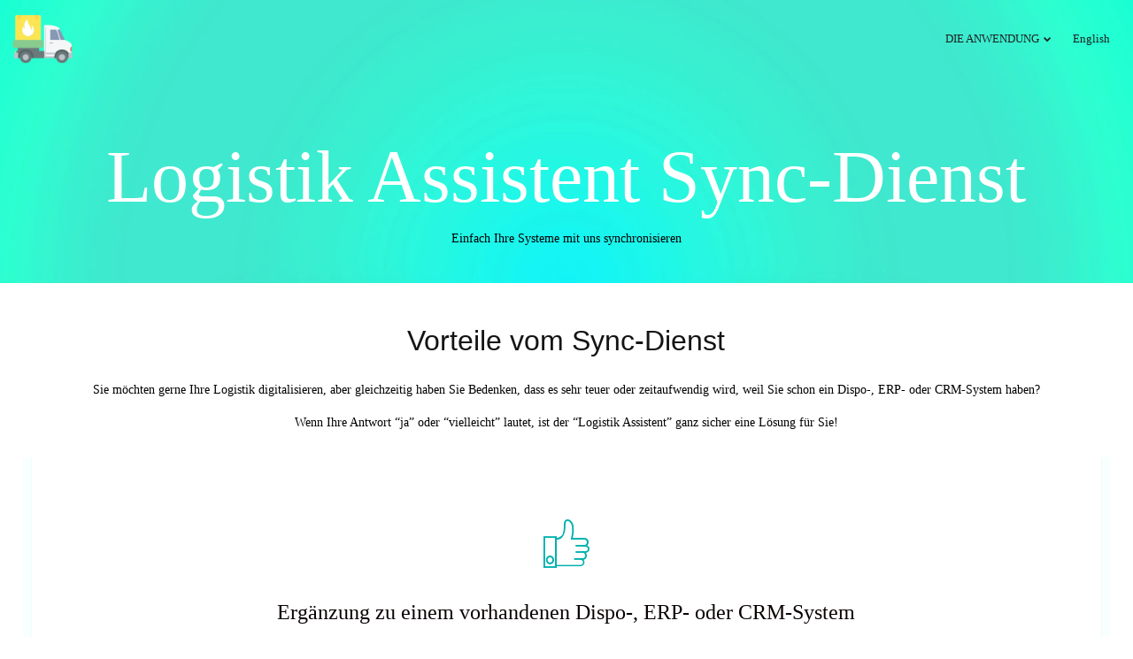

--- FILE ---
content_type: text/html; charset=UTF-8
request_url: http://logistik-assistent.de/de/software-sync-dienst/
body_size: 14849
content:
<!DOCTYPE html>
<html lang="de-DE">
<head>
    <meta sidebar-type="general" name="post-id" content="595" setting-status="general" detail="other" page-url="https://logistik-assistent.de/de/software-sync-dienst/" />	<meta charset="UTF-8" />
	<meta name="viewport" content="width=device-width,initial-scale=1.0,maximum-scale=1" />
    <meta name="format-detection" content="telephone=no">
	
<script>  var MessageBirdChatWidgetSettings = {     widgetId: '628f9463-dd64-4fb7-9edb-2ba1843a1257',     initializeOnLoad: true,   };  !function(){"use strict";if(Boolean(document.getElementById("live-chat-widget-script")))console.error("MessageBirdChatWidget: Snippet loaded twice on page");else{var e,t;window.MessageBirdChatWidget={},window.MessageBirdChatWidget.queue=[];for(var i=["init","setConfig","toggleChat","identify","hide","on","shutdown"],n=function(){var e=i[d];window.MessageBirdChatWidget[e]=function(){for(var t=arguments.length,i=new Array(t),n=0;n<t;n++)i[n]=arguments[n];window.MessageBirdChatWidget.queue.push([[e,i]])}},d=0;d<i.length;d++)n();var a=(null===(e=window)||void 0===e||null===(t=e.MessageBirdChatWidgetSettings)||void 0===t?void 0:t.widgetId)||"",o=function(){var e,t=document.createElement("script");t.type="text/javascript",t.src="https://livechat.messagebird.com/bootstrap.js?widgetId=".concat(a),t.async=!0,t.id="live-chat-widget-script";var i=document.getElementsByTagName("script")[0];null==i||null===(e=i.parentNode)||void 0===e||e.insertBefore(t,i)};"complete"===document.readyState?o():window.attachEvent?window.attachEvent("onload",o):window.addEventListener("load",o,!1)}}();</script>

	<!-- Google tag (gtag.js) -->
<script async src="https://www.googletagmanager.com/gtag/js?id=G-5HL0RVJF0J"></script>
<script>
window.dataLayer = window.dataLayer || [];
function gtag()

{dataLayer.push(arguments);}
gtag('js', new Date());

gtag('config', 'G-5HL0RVJF0J');
</script>

	<link rel="pingback" href="http://logistik-assistent.de/de/xmlrpc.php" />

	<!-- Theme Hook -->
    <title>Logistik Assistent Sync Dienst &#8211; Logistik Assistent</title>
<meta name='robots' content='max-image-preview:large' />
<link rel='dns-prefetch' href='//s.w.org' />
<link rel="alternate" type="application/rss+xml" title="Logistik Assistent &raquo; Feed" href="https://logistik-assistent.de/de/feed/" />
<link rel="alternate" type="application/rss+xml" title="Logistik Assistent &raquo; Comments Feed" href="https://logistik-assistent.de/de/comments/feed/" />
<script type="text/javascript">
window._wpemojiSettings = {"baseUrl":"https:\/\/s.w.org\/images\/core\/emoji\/14.0.0\/72x72\/","ext":".png","svgUrl":"https:\/\/s.w.org\/images\/core\/emoji\/14.0.0\/svg\/","svgExt":".svg","source":{"concatemoji":"http:\/\/logistik-assistent.de\/de\/wp-includes\/js\/wp-emoji-release.min.js?ver=6.0.11"}};
/*! This file is auto-generated */
!function(e,a,t){var n,r,o,i=a.createElement("canvas"),p=i.getContext&&i.getContext("2d");function s(e,t){var a=String.fromCharCode,e=(p.clearRect(0,0,i.width,i.height),p.fillText(a.apply(this,e),0,0),i.toDataURL());return p.clearRect(0,0,i.width,i.height),p.fillText(a.apply(this,t),0,0),e===i.toDataURL()}function c(e){var t=a.createElement("script");t.src=e,t.defer=t.type="text/javascript",a.getElementsByTagName("head")[0].appendChild(t)}for(o=Array("flag","emoji"),t.supports={everything:!0,everythingExceptFlag:!0},r=0;r<o.length;r++)t.supports[o[r]]=function(e){if(!p||!p.fillText)return!1;switch(p.textBaseline="top",p.font="600 32px Arial",e){case"flag":return s([127987,65039,8205,9895,65039],[127987,65039,8203,9895,65039])?!1:!s([55356,56826,55356,56819],[55356,56826,8203,55356,56819])&&!s([55356,57332,56128,56423,56128,56418,56128,56421,56128,56430,56128,56423,56128,56447],[55356,57332,8203,56128,56423,8203,56128,56418,8203,56128,56421,8203,56128,56430,8203,56128,56423,8203,56128,56447]);case"emoji":return!s([129777,127995,8205,129778,127999],[129777,127995,8203,129778,127999])}return!1}(o[r]),t.supports.everything=t.supports.everything&&t.supports[o[r]],"flag"!==o[r]&&(t.supports.everythingExceptFlag=t.supports.everythingExceptFlag&&t.supports[o[r]]);t.supports.everythingExceptFlag=t.supports.everythingExceptFlag&&!t.supports.flag,t.DOMReady=!1,t.readyCallback=function(){t.DOMReady=!0},t.supports.everything||(n=function(){t.readyCallback()},a.addEventListener?(a.addEventListener("DOMContentLoaded",n,!1),e.addEventListener("load",n,!1)):(e.attachEvent("onload",n),a.attachEvent("onreadystatechange",function(){"complete"===a.readyState&&t.readyCallback()})),(e=t.source||{}).concatemoji?c(e.concatemoji):e.wpemoji&&e.twemoji&&(c(e.twemoji),c(e.wpemoji)))}(window,document,window._wpemojiSettings);
</script>
<style type="text/css">
img.wp-smiley,
img.emoji {
	display: inline !important;
	border: none !important;
	box-shadow: none !important;
	height: 1em !important;
	width: 1em !important;
	margin: 0 0.07em !important;
	vertical-align: -0.1em !important;
	background: none !important;
	padding: 0 !important;
}
</style>
	<link rel='stylesheet' id='wp-block-library-css'  href='http://logistik-assistent.de/de/wp-includes/css/dist/block-library/style.min.css?ver=6.0.11' type='text/css' media='all' />
<style id='global-styles-inline-css' type='text/css'>
body{--wp--preset--color--black: #000000;--wp--preset--color--cyan-bluish-gray: #abb8c3;--wp--preset--color--white: #ffffff;--wp--preset--color--pale-pink: #f78da7;--wp--preset--color--vivid-red: #cf2e2e;--wp--preset--color--luminous-vivid-orange: #ff6900;--wp--preset--color--luminous-vivid-amber: #fcb900;--wp--preset--color--light-green-cyan: #7bdcb5;--wp--preset--color--vivid-green-cyan: #00d084;--wp--preset--color--pale-cyan-blue: #8ed1fc;--wp--preset--color--vivid-cyan-blue: #0693e3;--wp--preset--color--vivid-purple: #9b51e0;--wp--preset--gradient--vivid-cyan-blue-to-vivid-purple: linear-gradient(135deg,rgba(6,147,227,1) 0%,rgb(155,81,224) 100%);--wp--preset--gradient--light-green-cyan-to-vivid-green-cyan: linear-gradient(135deg,rgb(122,220,180) 0%,rgb(0,208,130) 100%);--wp--preset--gradient--luminous-vivid-amber-to-luminous-vivid-orange: linear-gradient(135deg,rgba(252,185,0,1) 0%,rgba(255,105,0,1) 100%);--wp--preset--gradient--luminous-vivid-orange-to-vivid-red: linear-gradient(135deg,rgba(255,105,0,1) 0%,rgb(207,46,46) 100%);--wp--preset--gradient--very-light-gray-to-cyan-bluish-gray: linear-gradient(135deg,rgb(238,238,238) 0%,rgb(169,184,195) 100%);--wp--preset--gradient--cool-to-warm-spectrum: linear-gradient(135deg,rgb(74,234,220) 0%,rgb(151,120,209) 20%,rgb(207,42,186) 40%,rgb(238,44,130) 60%,rgb(251,105,98) 80%,rgb(254,248,76) 100%);--wp--preset--gradient--blush-light-purple: linear-gradient(135deg,rgb(255,206,236) 0%,rgb(152,150,240) 100%);--wp--preset--gradient--blush-bordeaux: linear-gradient(135deg,rgb(254,205,165) 0%,rgb(254,45,45) 50%,rgb(107,0,62) 100%);--wp--preset--gradient--luminous-dusk: linear-gradient(135deg,rgb(255,203,112) 0%,rgb(199,81,192) 50%,rgb(65,88,208) 100%);--wp--preset--gradient--pale-ocean: linear-gradient(135deg,rgb(255,245,203) 0%,rgb(182,227,212) 50%,rgb(51,167,181) 100%);--wp--preset--gradient--electric-grass: linear-gradient(135deg,rgb(202,248,128) 0%,rgb(113,206,126) 100%);--wp--preset--gradient--midnight: linear-gradient(135deg,rgb(2,3,129) 0%,rgb(40,116,252) 100%);--wp--preset--duotone--dark-grayscale: url('#wp-duotone-dark-grayscale');--wp--preset--duotone--grayscale: url('#wp-duotone-grayscale');--wp--preset--duotone--purple-yellow: url('#wp-duotone-purple-yellow');--wp--preset--duotone--blue-red: url('#wp-duotone-blue-red');--wp--preset--duotone--midnight: url('#wp-duotone-midnight');--wp--preset--duotone--magenta-yellow: url('#wp-duotone-magenta-yellow');--wp--preset--duotone--purple-green: url('#wp-duotone-purple-green');--wp--preset--duotone--blue-orange: url('#wp-duotone-blue-orange');--wp--preset--font-size--small: 13px;--wp--preset--font-size--medium: 20px;--wp--preset--font-size--large: 36px;--wp--preset--font-size--x-large: 42px;}.has-black-color{color: var(--wp--preset--color--black) !important;}.has-cyan-bluish-gray-color{color: var(--wp--preset--color--cyan-bluish-gray) !important;}.has-white-color{color: var(--wp--preset--color--white) !important;}.has-pale-pink-color{color: var(--wp--preset--color--pale-pink) !important;}.has-vivid-red-color{color: var(--wp--preset--color--vivid-red) !important;}.has-luminous-vivid-orange-color{color: var(--wp--preset--color--luminous-vivid-orange) !important;}.has-luminous-vivid-amber-color{color: var(--wp--preset--color--luminous-vivid-amber) !important;}.has-light-green-cyan-color{color: var(--wp--preset--color--light-green-cyan) !important;}.has-vivid-green-cyan-color{color: var(--wp--preset--color--vivid-green-cyan) !important;}.has-pale-cyan-blue-color{color: var(--wp--preset--color--pale-cyan-blue) !important;}.has-vivid-cyan-blue-color{color: var(--wp--preset--color--vivid-cyan-blue) !important;}.has-vivid-purple-color{color: var(--wp--preset--color--vivid-purple) !important;}.has-black-background-color{background-color: var(--wp--preset--color--black) !important;}.has-cyan-bluish-gray-background-color{background-color: var(--wp--preset--color--cyan-bluish-gray) !important;}.has-white-background-color{background-color: var(--wp--preset--color--white) !important;}.has-pale-pink-background-color{background-color: var(--wp--preset--color--pale-pink) !important;}.has-vivid-red-background-color{background-color: var(--wp--preset--color--vivid-red) !important;}.has-luminous-vivid-orange-background-color{background-color: var(--wp--preset--color--luminous-vivid-orange) !important;}.has-luminous-vivid-amber-background-color{background-color: var(--wp--preset--color--luminous-vivid-amber) !important;}.has-light-green-cyan-background-color{background-color: var(--wp--preset--color--light-green-cyan) !important;}.has-vivid-green-cyan-background-color{background-color: var(--wp--preset--color--vivid-green-cyan) !important;}.has-pale-cyan-blue-background-color{background-color: var(--wp--preset--color--pale-cyan-blue) !important;}.has-vivid-cyan-blue-background-color{background-color: var(--wp--preset--color--vivid-cyan-blue) !important;}.has-vivid-purple-background-color{background-color: var(--wp--preset--color--vivid-purple) !important;}.has-black-border-color{border-color: var(--wp--preset--color--black) !important;}.has-cyan-bluish-gray-border-color{border-color: var(--wp--preset--color--cyan-bluish-gray) !important;}.has-white-border-color{border-color: var(--wp--preset--color--white) !important;}.has-pale-pink-border-color{border-color: var(--wp--preset--color--pale-pink) !important;}.has-vivid-red-border-color{border-color: var(--wp--preset--color--vivid-red) !important;}.has-luminous-vivid-orange-border-color{border-color: var(--wp--preset--color--luminous-vivid-orange) !important;}.has-luminous-vivid-amber-border-color{border-color: var(--wp--preset--color--luminous-vivid-amber) !important;}.has-light-green-cyan-border-color{border-color: var(--wp--preset--color--light-green-cyan) !important;}.has-vivid-green-cyan-border-color{border-color: var(--wp--preset--color--vivid-green-cyan) !important;}.has-pale-cyan-blue-border-color{border-color: var(--wp--preset--color--pale-cyan-blue) !important;}.has-vivid-cyan-blue-border-color{border-color: var(--wp--preset--color--vivid-cyan-blue) !important;}.has-vivid-purple-border-color{border-color: var(--wp--preset--color--vivid-purple) !important;}.has-vivid-cyan-blue-to-vivid-purple-gradient-background{background: var(--wp--preset--gradient--vivid-cyan-blue-to-vivid-purple) !important;}.has-light-green-cyan-to-vivid-green-cyan-gradient-background{background: var(--wp--preset--gradient--light-green-cyan-to-vivid-green-cyan) !important;}.has-luminous-vivid-amber-to-luminous-vivid-orange-gradient-background{background: var(--wp--preset--gradient--luminous-vivid-amber-to-luminous-vivid-orange) !important;}.has-luminous-vivid-orange-to-vivid-red-gradient-background{background: var(--wp--preset--gradient--luminous-vivid-orange-to-vivid-red) !important;}.has-very-light-gray-to-cyan-bluish-gray-gradient-background{background: var(--wp--preset--gradient--very-light-gray-to-cyan-bluish-gray) !important;}.has-cool-to-warm-spectrum-gradient-background{background: var(--wp--preset--gradient--cool-to-warm-spectrum) !important;}.has-blush-light-purple-gradient-background{background: var(--wp--preset--gradient--blush-light-purple) !important;}.has-blush-bordeaux-gradient-background{background: var(--wp--preset--gradient--blush-bordeaux) !important;}.has-luminous-dusk-gradient-background{background: var(--wp--preset--gradient--luminous-dusk) !important;}.has-pale-ocean-gradient-background{background: var(--wp--preset--gradient--pale-ocean) !important;}.has-electric-grass-gradient-background{background: var(--wp--preset--gradient--electric-grass) !important;}.has-midnight-gradient-background{background: var(--wp--preset--gradient--midnight) !important;}.has-small-font-size{font-size: var(--wp--preset--font-size--small) !important;}.has-medium-font-size{font-size: var(--wp--preset--font-size--medium) !important;}.has-large-font-size{font-size: var(--wp--preset--font-size--large) !important;}.has-x-large-font-size{font-size: var(--wp--preset--font-size--x-large) !important;}
</style>
<link rel='stylesheet' id='style-css'  href='http://logistik-assistent.de/de/wp-content/themes/massive-dynamic/style.css?ver=5.4.1' type='text/css' media='all' />
<link rel='stylesheet' id='page-style-css'  href='http://logistik-assistent.de/de/wp-content/uploads/sites/3/md_cache/595.css?ver=2023-06-21-01-19-455.4.1' type='text/css' media='all' />
<link rel='stylesheet' id='plugin-styles-css'  href='http://logistik-assistent.de/de/wp-content/themes/massive-dynamic/assets/css/plugin.min.css' type='text/css' media='all' />
<link rel='stylesheet' id='px-iconfonts-style-css'  href='http://logistik-assistent.de/de/wp-content/themes/massive-dynamic/assets/css/iconfonts.min.css' type='text/css' media='all' />
<link rel='stylesheet' id='flexslider-style-css'  href='http://logistik-assistent.de/de/wp-content/themes/massive-dynamic/assets/css/flexslider.min.css' type='text/css' media='all' />
<link rel='stylesheet' id='responsive-style-css'  href='http://logistik-assistent.de/de/wp-content/themes/massive-dynamic/assets/css/responsive.min.css?ver=5.4.1' type='text/css' media='all' />
<style id='responsive-style-inline-css' type='text/css'>
h1{color:rgb(159,158,158);font-family:Poppins;font-weight:400;font-style:normal;font-size:24px;line-height:21px;letter-spacing:0px;}h2{color:rgb(0,0,0);font-family:Poppins;font-weight:600;font-style:normal;font-size:51px;line-height:40px;letter-spacing:0px;}h3, h3.wpb_accordion_header,h3.wpb_toggle_header,.woocommerce-loop-product__title{color:rgb(0,0,0);font-family:Poppins;font-weight:400;font-style:normal;font-size:26px;line-height:40px;letter-spacing:0px;}h4{color:rgb(0,0,0);font-family:Poppins;font-weight:400;font-style:normal;font-size:40px;line-height:45px;letter-spacing:0px;}h5{color:rgb(0,0,0);font-family:Poppins;font-weight:400;font-style:normal;font-size:30px;line-height:35px;letter-spacing:0px;}h6{color:rgb(0,0,0);font-family:Poppins;font-weight:400;font-style:normal;font-size:20px;line-height:25px;letter-spacing:0px;}p{color:rgb(0,0,0);font-family:Poppins;font-weight:400;font-style:normal;font-size:14px;line-height:14px;letter-spacing:0px;}a{color:rgb(0,0,0);font-family:Poppins;font-weight:400;font-style:normal;font-size:14px;line-height:14px;letter-spacing:0px;}.layout{padding-top:0px;padding-bottom:0px;width:100%;}main{padding-top:0px;}header .content ul.icons-pack li.icon ,header.top-block .style-style2 .icons-pack .icon.notification-item{display:none;}header { top:9px;}header[class *= "side-" ]{width: 14%;;}header:not(.top-block) .top nav > ul > li .menu-title .icon , header.side-classic .side nav > ul > li > a .menu-title .icon, header.side-classic.standard-mode .style-center nav > ul > li > a .menu-title .icon, .gather-overlay .navigation li a span.icon, header.top-block.header-style1 .navigation > ul > li > a span.icon, header:not(.top-block) .top nav > ul > li .hover-effect .icon {display:none;} header:not(.top-block) .top nav > ul > li .menu-title .title, header.side-classic .side nav > ul > li > a .menu-title .title, header:not(.top-block) .top nav > ul > li .hover-effect .title {display:inline-block;}.activeMenu{ color:rgb(255,255,255) !important;}header a, header .navigation a, header .navigation, .gather-overlay .menu a, header.side-classic div.footer .footer-content .copyright p{ color:rgb(32,32,32);font-family:Poppins;font-weight:500;font-style:normal;font-size:13px;letter-spacing:0px;line-height : 1.5em;}header .icons-pack a{color:rgb(32,32,32)}header .navigation .separator a {background-color:rgba(32,32,32,0.5);;}header .icons-pack .elem-container .title-content{color:rgb(32,32,32);}.top-classic .navigation .menu-separator,.top-logotop .navigation .menu-separator{ background-color:rgb(255,255,255);}.top-classic:not(.header-clone) .style-wireframe .navigation .menu-separator{ background-color:rgb(32,32,32);}header.top-block .icons-pack li .elem-container,header .top .icons-pack .icon span,header.top-block .icons-pack li .title-content .icon,header.top-modern .icons-pack li .title-content .icon,header .icons-pack a{ font-size:18px;}.gather-btn .gather-menu-icon,header .icons-pack a.shopcart .icon-shopcart2,header .icons-pack a.shopcart .icon-shopping-cart{font-size:21px;}header .icons-pack .shopcart-item .number{color:rgb(32,32,32);background-color:rgb(255,255,255);}.layout-container .business{display:none;}header.top-classic:not(.header-clone) .content:not(.style-wireframe) nav > ul > li:hover > a .menu-title , header.top-classic:not(.header-clone) .content:not(.style-wireframe) nav > ul > li:hover > a .menu-title:after{ color:rgb(255,255,255);} .top-classic .style-wireframe .navigation > ul > li:hover .menu-separator{ background-color:rgb(255,255,255);} header.top-classic .icons-pack .icon:hover { color:rgb(255,255,255);}header.top-modern .btn-1b:after { background:rgb(32,32,32);}header.top-modern .btn-1b:active{ background:rgb(32,32,32);}header.top-modern nav > ul> li, header.top-modern .icons-pack li, header.top-modern .first-part{ border-right: 1px solid rgba(32,32,32,0.3);;}header.top-modern .business{ border-bottom: 1px solid rgba(32,32,32,0.3);;}header.top-modern .business, header.top-modern .business a{ color:rgb(32,32,32);}header.side-classic nav > ul > li:hover > a, header.side-classic.standard-mode .icons-holder ul.icons-pack li:hover a, header.side-classic.standard-mode .footer-socials li:hover a, header.side-classic nav > ul > li.has-dropdown:not(.megamenu):hover > a, header.side-classic nav > ul > li:hover > a > .menu-title span, header.side-classic .footer-socials li a .hover, header.side-classic .icons-pack li a .hover, header.side-modern .icons-pack li a span.hover, header.side-modern .nav-modern-button span.hover, header.side-modern .footer-socials span.hover, header.side-classic nav > ul > li.has-dropdown:not(.megamenu) .dropdown a:hover .menu-title span, header.side-classic nav > ul > li > ul li.has-dropdown:not(.megamenu):hover > a .menu-title span{ color:rgb(255,255,255);border-color:rgb(255,255,255);}header.side-classic div.footer ul li.info .footer-content span, header.side-classic .icons-pack li.search .search-form input{ color:rgb(32,32,32);}header.side-classic div.footer ul, header.side-classic div.footer ul li, header.side-classic .icons-holder{ border-color:rgb(32,32,32);}header.side-classic .icons-holder li hr{ background-color:rgb(32,32,32);}header .side .footer .copyright p{ color:rgb(32,32,32);}header .color-overlay, header.side-modern .footer .info .footer-content .copyright, header.side-modern .footer .info .footer-content .footer-socials, header.side-modern .search-form input[type="text"]{background-color: rgba(255,255,255,0);}header:not(.header-clone) > .color-overlay{}.second-header-bg {}header nav.navigation li.megamenu > .dropdown, header nav.navigation li.has-dropdown > .dropdown{ display : table; position: absolute; top:70px;}header nav.navigation li.megamenu > .dropdown > .megamenu-dropdown-overlay, .gather-overlay nav li.megamenu > .dropdown > .megamenu-dropdown-overlay, header nav > ul > li.has-dropdown:not(.megamenu) ul .megamenu-dropdown-overlay{ background-color:rgba(255,255,255,.8);}header nav.navigation > ul > li.megamenu > ul > li > a{ color:rgb(200,200,200);}header[class *= "top-"]:not(.right) nav.navigation li.megamenu > ul.dropdown:not(.side-line), header[class *= "top-"]:not(.right) nav.navigation > ul > li.has-dropdown > ul.dropdown:not(.side-line){border-top:3px solid rgba(63,63,63,1);}header.top nav.navigation > ul > li.has-dropdown:not(.megamenu) .dropdown.side-line, header.top nav.navigation li.megamenu > .dropdown.side-line, .gather-overlay nav.navigation > ul > li.has-dropdown:not(.megamenu) .dropdown.side-line, .gather-overlay nav.navigation li.megamenu > .dropdown.side-line{ border-left: 3px solid rgba(63,63,63,1);}header.top nav.navigation > ul > li.has-dropdown:not(.megamenu) .dropdown.side-line li:after, .gather-overlay nav.navigation > ul > li.has-dropdown:not(.megamenu) .dropdown.side-line li:after{ background-color:rgba(0,0,0,0.3);;}header[class *= "top-"]:not(.right) nav.navigation li.megamenu > .dropdown,header[class *= "top-"]:not(.right) nav.navigation li.has-dropdown > .dropdown{left: 0;}header[class *= "top-"] nav .dropdown a, header[class *= "side-"] nav .dropdown a, .gather-overlay nav .dropdown a{ font-size:12px;}.gather-overlay nav.navigation li.megamenu > .dropdown, .gather-overlay nav.navigation li.has-dropdown > .dropdown{ background-color:rgba(255,255,255,.8);display : table; left: 0; position: absolute; top: 150%; }header.left nav.navigation > ul > li.has-dropdown > .dropdown .megamenu-dropdown-overlay, header.side-modern .side.style-style2 nav > ul > li .megamenu-dropdown-overlay, header.side-modern .side.style-style1 nav > ul .megamenu-dropdown-overlay, header.side-modern .style-style1.side nav ul li{ background-color:rgba(255,255,255,.8);}header.side-modern .style-style1.side nav ul li, header.side-modern .style-style1.side nav.navigation > ul > li.has-dropdown .dropdown{ border-color:rgba(0,0,0,0.3);;color:rgb(0,0,0);}header nav.navigation .dropdown a, header.side-modern nav.navigation a, .gather-overlay nav.navigation .dropdown a{ color:rgb(0,0,0);position: relative !important; width: auto !important;}header .top nav > ul > li > ul li:hover > a .menu-title span, header .top nav > ul > li .dropdown a:hover .menu-title span, .gather-overlay nav > ul > li > ul li:hover > a .menu-title span, .gather-overlay nav > ul > li .dropdown a:hover .menu-title span, header.side-classic nav > ul > li > ul li:hover > a .menu-title span, header.side-classic nav > ul > li .dropdown a:hover .menu-title span, header.side-modern .side.style-style2 nav.navigation ul li a:hover{ color:rgba(63,63,63,1);border-color:rgba(63,63,63,1);}header.side-modern .side.style-style1 nav.navigation ul li:hover{ background-color:rgba(63,63,63,1);}.layout-container> .color-overlay.color-type { display:none; }.layout-container > .color-overlay.texture-type,.layout-container> .texture-overlay{ display:none; }.layout-container> .color-overlay.color-type {background-color:rgb(64,232,206);}.layout-container> .bg-image { background-image: url(https://logistik-assistent.de/de/wp-content/uploads/sites/3/2016/10/bg-top11-6.jpg);}.layout-container> .bg-image { background-repeat:no-repeat;background-attachment:fixed;background-position:center top;background-size: cover;opacity:1;}.layout-container> .texture-overlay { opacity:0.5;background-image: url(http://logistik-assistent.de/de/wp-content/themes/massive-dynamic/lib/customizer/assets/images/texture/1.png);}footer> .color-overlay.color-type { display:none; }footer > .color-overlay.texture-type,footer> .texture-overlay{ display:none; }footer> .bg-image { background-repeat:no-repeat;background-attachment:fixed;background-position:center top;background-size: cover;opacity:1;}footer> .texture-overlay { opacity:0.5;background-image: url(http://logistik-assistent.de/de/wp-content/themes/massive-dynamic/lib/customizer/assets/images/texture/1.png);}main .content .color-overlay.color-type { display:none }main .content .color-overlay.color-type { background-color: #FFF;}main .content { padding:0px;}main #content { margin-left: auto; margin-right: auto; }footer {width: 100% ; margin-top:0px; }footer .content{width:70%;}#footer-bottom .social-icons span a,#footer-bottom .go-to-top a,#footer-bottom p{color:rgb(83,83,83)}footer.footer-default .footer-widgets {background-color:rgba(40, 40, 40, 1);overflow: hidden;}footer .widget-area {height:300px;}footer hr.footer-separator{height:0px;background-color:rgba(255,255,255,.1)}footer.footer-default .widget-area.classicStyle.border.boxed div[class*="col-"]{height:180px;}footer.footer-default .widget-area.classicStyle.border.full div[class*="col-"]{height :300px;padding : 45px 30px;}footer.footer-default #footer-bottom{background-color:rgb(247,247,247);}#footer-bottom{height:121px;}#footer-bottom .social-icons > span:not(.go-to-top){display:inline-flex;}#footer-bottom .copyright{display:none;}#footer-bottom .logo{opacity:1;}#footer-bottom {display:block;}.sidebar.box .widget > .color-overlay.image-type,.sidebar.box .widget> .bg-image { display:none; }.sidebar.box .widget > .color-overlay.texture-type,.sidebar.box .widget> .texture-overlay{ display:none; }.sidebar.box .widget> .color-overlay.color-type {background-color:#FFF;}.sidebar.box .widget> .bg-image { background-repeat:no-repeat;background-attachment:fixed;background-position:center top;background-size: cover;opacity:1;}.sidebar.box .widget> .texture-overlay { opacity:0.5;background-image: url(http://logistik-assistent.de/de/wp-content/themes/massive-dynamic/lib/customizer/assets/images/texture/1.png);}.sidebar > .color-overlay.image-type,.sidebar> .bg-image { display:none; }.sidebar > .color-overlay.texture-type,.sidebar> .texture-overlay{ display:none; }.sidebar> .color-overlay.color-type {background-color:#FFF;}.sidebar> .bg-image { background-repeat:no-repeat;background-attachment:fixed;background-position:center top;background-size: cover;opacity:1;}.sidebar> .texture-overlay { opacity:0.5;background-image: url(http://logistik-assistent.de/de/wp-content/themes/massive-dynamic/lib/customizer/assets/images/texture/1.png);}.sidebar.box .widget .color-overlay, .sidebar.box .widget .texture-overlay, .sidebar.box .widget .bg-image{ display:none;}.dark-sidebar .widget-contact-info-content, .dark .widget-contact-info-content{ background:url(http://logistik-assistent.de/de/wp-content/themes/massive-dynamic/assets/img/map-dark.png)no-repeat 10px 15px;}.light-sidebar .widget-contact-info-content, .light .widget-contact-info-content{ background:url(http://logistik-assistent.de/de/wp-content/themes/massive-dynamic/assets/img/map-light.png)no-repeat 10px 15px;}.layout-container .business { background:rgb(82,82,82);top:0px;height: 36px;}.layout-container .business,.layout-container .business a { color:rgba(255,255,255,1);}header { margin-top: 0 }.box_size{ width:70%}.box_size_container{ width:70%}.widget a, .widget p, .widget span:not(.icon-caret-right)/*:not(.star-rating span)*/{ font-family:Poppins;}.loop-post-content .post-title:hover{ color:rgba(159,158,158,0.8);;}.woocommerce ul.product_list_widget li span:not(.star-rating span){ font-family:Poppins;}.notification-center .post .date .day.accent-color, #notification-tabs p.total, #notification-tabs p.total .amount, #notification-tabs .cart_list li .quantity, #notification-tabs .cart_list li .quantity .amount{ color :rgb(181,169,114);}.notification-center span, .notification-center a, .notification-center p, #notification-tabs #result-container .search-title, #notification-tabs #result-container .more-result, #notification-tabs #result-container .item .title, #notification-tabs #search-input, #notification-tabs .cart_list li.empty, .notification-collapse{ font-family :Poppins;}.notification-center .pager .shop, .notification-center #notification-tabs .pager .shop.selected{ display :none; }.notification-center .tabs-container .shop-tab{ opacity : 0; }.portfolio .accent-color, .portfolio .accent-color.more-project, .portfolio-carousel .accent-color.like:hover, .portfolio-carousel .buttons .sharing:hover{ color :rgb(204,162,107)}.portfolio-split .accent-color.like:hover, .portfolio-full .accent-color.like:hover{ background-color :rgb(204,162,107);border-color :rgb(204,162,107);color:#fff; }.portfolio .accent-color.more-project:after{ background-color :rgb(204,162,107)}.portfolio .accent-color.more-project:hover{ color :rgba(204,162,107,0.6);}.portfolio .category span { color :rgba(0,0,0,0.7);}.portfolio .buttons .sharing, .portfolio-carousel .buttons .like{ border-color:rgb(0,0,0);color: rgb(0,0,0); }.portfolio-split .buttons .sharing:hover, .portfolio-full .buttons .sharing:hover{ background-color:rgb(0,0,0);color: #fff; }.md-pixflow-slider .btn-container .shortcode-btn a.button{ font-family:Poppins;}.md-statistic .timer-holder .timer, .md-counter:not(.md-countbox):not(.md-counter-card) .timer, .img-box-fancy .image-box-fancy-title{ font-family:Poppins;letter-spacing:0px;}.process-panel-main-container .sub-title{ font-family:Poppins;font-weight:400;font-style:normal;letter-spacing:0px;}.error404 .item-setting, body:not(.compose-mode) .item-setting{display: none;}header.top-classic .style-none nav > ul > .item_button{color:rgb(0,0,0);}header.top-classic .style-none nav > ul > .item_button:hover{color:rgb(255,255,255);}header.top-classic .style-none nav > ul > .item_button.oval_outline-style a,header.top-classic .style-none nav > ul > .item_button.rectangle_outline-style a{border-color:rgb(255,255,255);}header.top-classic .style-none nav > ul > .item_button.oval-style a,header.top-classic .style-none nav > ul > .item_button.rectangle-style a{background-color:rgb(255,255,255);}h1{color:rgb(159,158,158);font-family:Poppins;font-weight:400;font-style:normal;font-size:24px;line-height:21px;letter-spacing:0px;}h2{color:rgb(0,0,0);font-family:Poppins;font-weight:600;font-style:normal;font-size:51px;line-height:40px;letter-spacing:0px;}h3, h3.wpb_accordion_header,h3.wpb_toggle_header,.woocommerce-loop-product__title{color:rgb(0,0,0);font-family:Poppins;font-weight:400;font-style:normal;font-size:26px;line-height:40px;letter-spacing:0px;}h4{color:rgb(0,0,0);font-family:Poppins;font-weight:400;font-style:normal;font-size:40px;line-height:45px;letter-spacing:0px;}h5{color:rgb(0,0,0);font-family:Poppins;font-weight:400;font-style:normal;font-size:30px;line-height:35px;letter-spacing:0px;}h6{color:rgb(0,0,0);font-family:Poppins;font-weight:400;font-style:normal;font-size:20px;line-height:25px;letter-spacing:0px;}p{color:rgb(0,0,0);font-family:Poppins;font-weight:400;font-style:normal;font-size:14px;line-height:14px;letter-spacing:0px;}a{color:rgb(0,0,0);font-family:Poppins;font-weight:400;font-style:normal;font-size:14px;line-height:14px;letter-spacing:0px;}.layout{padding-top:0px;padding-bottom:0px;width:100%;}main{padding-top:0px;}header .content ul.icons-pack li.icon ,header.top-block .style-style2 .icons-pack .icon.notification-item{display:none;}header { top:9px;}header[class *= "side-" ]{width: 14%;;}header:not(.top-block) .top nav > ul > li .menu-title .icon , header.side-classic .side nav > ul > li > a .menu-title .icon, header.side-classic.standard-mode .style-center nav > ul > li > a .menu-title .icon, .gather-overlay .navigation li a span.icon, header.top-block.header-style1 .navigation > ul > li > a span.icon, header:not(.top-block) .top nav > ul > li .hover-effect .icon {display:none;} header:not(.top-block) .top nav > ul > li .menu-title .title, header.side-classic .side nav > ul > li > a .menu-title .title, header:not(.top-block) .top nav > ul > li .hover-effect .title {display:inline-block;}.activeMenu{ color:rgb(255,255,255) !important;}header a, header .navigation a, header .navigation, .gather-overlay .menu a, header.side-classic div.footer .footer-content .copyright p{ color:rgb(32,32,32);font-family:Poppins;font-weight:500;font-style:normal;font-size:13px;letter-spacing:0px;line-height : 1.5em;}header .icons-pack a{color:rgb(32,32,32)}header .navigation .separator a {background-color:rgba(32,32,32,0.5);;}header .icons-pack .elem-container .title-content{color:rgb(32,32,32);}.top-classic .navigation .menu-separator,.top-logotop .navigation .menu-separator{ background-color:rgb(255,255,255);}.top-classic:not(.header-clone) .style-wireframe .navigation .menu-separator{ background-color:rgb(32,32,32);}header.top-block .icons-pack li .elem-container,header .top .icons-pack .icon span,header.top-block .icons-pack li .title-content .icon,header.top-modern .icons-pack li .title-content .icon,header .icons-pack a{ font-size:18px;}.gather-btn .gather-menu-icon,header .icons-pack a.shopcart .icon-shopcart2,header .icons-pack a.shopcart .icon-shopping-cart{font-size:21px;}header .icons-pack .shopcart-item .number{color:rgb(32,32,32);background-color:rgb(255,255,255);}.layout-container .business{display:none;}header.top-classic:not(.header-clone) .content:not(.style-wireframe) nav > ul > li:hover > a .menu-title , header.top-classic:not(.header-clone) .content:not(.style-wireframe) nav > ul > li:hover > a .menu-title:after{ color:rgb(255,255,255);} .top-classic .style-wireframe .navigation > ul > li:hover .menu-separator{ background-color:rgb(255,255,255);} header.top-classic .icons-pack .icon:hover { color:rgb(255,255,255);}header.top-modern .btn-1b:after { background:rgb(32,32,32);}header.top-modern .btn-1b:active{ background:rgb(32,32,32);}header.top-modern nav > ul> li, header.top-modern .icons-pack li, header.top-modern .first-part{ border-right: 1px solid rgba(32,32,32,0.3);;}header.top-modern .business{ border-bottom: 1px solid rgba(32,32,32,0.3);;}header.top-modern .business, header.top-modern .business a{ color:rgb(32,32,32);}header.side-classic nav > ul > li:hover > a, header.side-classic.standard-mode .icons-holder ul.icons-pack li:hover a, header.side-classic.standard-mode .footer-socials li:hover a, header.side-classic nav > ul > li.has-dropdown:not(.megamenu):hover > a, header.side-classic nav > ul > li:hover > a > .menu-title span, header.side-classic .footer-socials li a .hover, header.side-classic .icons-pack li a .hover, header.side-modern .icons-pack li a span.hover, header.side-modern .nav-modern-button span.hover, header.side-modern .footer-socials span.hover, header.side-classic nav > ul > li.has-dropdown:not(.megamenu) .dropdown a:hover .menu-title span, header.side-classic nav > ul > li > ul li.has-dropdown:not(.megamenu):hover > a .menu-title span{ color:rgb(255,255,255);border-color:rgb(255,255,255);}header.side-classic div.footer ul li.info .footer-content span, header.side-classic .icons-pack li.search .search-form input{ color:rgb(32,32,32);}header.side-classic div.footer ul, header.side-classic div.footer ul li, header.side-classic .icons-holder{ border-color:rgb(32,32,32);}header.side-classic .icons-holder li hr{ background-color:rgb(32,32,32);}header .side .footer .copyright p{ color:rgb(32,32,32);}header .color-overlay, header.side-modern .footer .info .footer-content .copyright, header.side-modern .footer .info .footer-content .footer-socials, header.side-modern .search-form input[type="text"]{background-color: rgba(255,255,255,0);}header:not(.header-clone) > .color-overlay{}.second-header-bg {}header nav.navigation li.megamenu > .dropdown, header nav.navigation li.has-dropdown > .dropdown{ display : table; position: absolute; top:70px;}header nav.navigation li.megamenu > .dropdown > .megamenu-dropdown-overlay, .gather-overlay nav li.megamenu > .dropdown > .megamenu-dropdown-overlay, header nav > ul > li.has-dropdown:not(.megamenu) ul .megamenu-dropdown-overlay{ background-color:rgba(255,255,255,.8);}header nav.navigation > ul > li.megamenu > ul > li > a{ color:rgb(200,200,200);}header[class *= "top-"]:not(.right) nav.navigation li.megamenu > ul.dropdown:not(.side-line), header[class *= "top-"]:not(.right) nav.navigation > ul > li.has-dropdown > ul.dropdown:not(.side-line){border-top:3px solid rgba(63,63,63,1);}header.top nav.navigation > ul > li.has-dropdown:not(.megamenu) .dropdown.side-line, header.top nav.navigation li.megamenu > .dropdown.side-line, .gather-overlay nav.navigation > ul > li.has-dropdown:not(.megamenu) .dropdown.side-line, .gather-overlay nav.navigation li.megamenu > .dropdown.side-line{ border-left: 3px solid rgba(63,63,63,1);}header.top nav.navigation > ul > li.has-dropdown:not(.megamenu) .dropdown.side-line li:after, .gather-overlay nav.navigation > ul > li.has-dropdown:not(.megamenu) .dropdown.side-line li:after{ background-color:rgba(0,0,0,0.3);;}header[class *= "top-"]:not(.right) nav.navigation li.megamenu > .dropdown,header[class *= "top-"]:not(.right) nav.navigation li.has-dropdown > .dropdown{left: 0;}header[class *= "top-"] nav .dropdown a, header[class *= "side-"] nav .dropdown a, .gather-overlay nav .dropdown a{ font-size:12px;}.gather-overlay nav.navigation li.megamenu > .dropdown, .gather-overlay nav.navigation li.has-dropdown > .dropdown{ background-color:rgba(255,255,255,.8);display : table; left: 0; position: absolute; top: 150%; }header.left nav.navigation > ul > li.has-dropdown > .dropdown .megamenu-dropdown-overlay, header.side-modern .side.style-style2 nav > ul > li .megamenu-dropdown-overlay, header.side-modern .side.style-style1 nav > ul .megamenu-dropdown-overlay, header.side-modern .style-style1.side nav ul li{ background-color:rgba(255,255,255,.8);}header.side-modern .style-style1.side nav ul li, header.side-modern .style-style1.side nav.navigation > ul > li.has-dropdown .dropdown{ border-color:rgba(0,0,0,0.3);;color:rgb(0,0,0);}header nav.navigation .dropdown a, header.side-modern nav.navigation a, .gather-overlay nav.navigation .dropdown a{ color:rgb(0,0,0);position: relative !important; width: auto !important;}header .top nav > ul > li > ul li:hover > a .menu-title span, header .top nav > ul > li .dropdown a:hover .menu-title span, .gather-overlay nav > ul > li > ul li:hover > a .menu-title span, .gather-overlay nav > ul > li .dropdown a:hover .menu-title span, header.side-classic nav > ul > li > ul li:hover > a .menu-title span, header.side-classic nav > ul > li .dropdown a:hover .menu-title span, header.side-modern .side.style-style2 nav.navigation ul li a:hover{ color:rgba(63,63,63,1);border-color:rgba(63,63,63,1);}header.side-modern .side.style-style1 nav.navigation ul li:hover{ background-color:rgba(63,63,63,1);}.layout-container> .color-overlay.color-type { display:none; }.layout-container > .color-overlay.texture-type,.layout-container> .texture-overlay{ display:none; }.layout-container> .color-overlay.color-type {background-color:rgb(64,232,206);}.layout-container> .bg-image { background-image: url(https://logistik-assistent.de/de/wp-content/uploads/sites/3/2016/10/bg-top11-6.jpg);}.layout-container> .bg-image { background-repeat:no-repeat;background-attachment:fixed;background-position:center top;background-size: cover;opacity:1;}.layout-container> .texture-overlay { opacity:0.5;background-image: url(http://logistik-assistent.de/de/wp-content/themes/massive-dynamic/lib/customizer/assets/images/texture/1.png);}footer> .color-overlay.color-type { display:none; }footer > .color-overlay.texture-type,footer> .texture-overlay{ display:none; }footer> .bg-image { background-repeat:no-repeat;background-attachment:fixed;background-position:center top;background-size: cover;opacity:1;}footer> .texture-overlay { opacity:0.5;background-image: url(http://logistik-assistent.de/de/wp-content/themes/massive-dynamic/lib/customizer/assets/images/texture/1.png);}main .content .color-overlay.color-type { display:none }main .content .color-overlay.color-type { background-color: #FFF;}main .content { padding:0px;}main #content { margin-left: auto; margin-right: auto; }footer {width: 100% ; margin-top:0px; }footer .content{width:70%;}#footer-bottom .social-icons span a,#footer-bottom .go-to-top a,#footer-bottom p{color:rgb(83,83,83)}footer.footer-default .footer-widgets {background-color:rgba(40, 40, 40, 1);overflow: hidden;}footer .widget-area {height:300px;}footer hr.footer-separator{height:0px;background-color:rgba(255,255,255,.1)}footer.footer-default .widget-area.classicStyle.border.boxed div[class*="col-"]{height:180px;}footer.footer-default .widget-area.classicStyle.border.full div[class*="col-"]{height :300px;padding : 45px 30px;}footer.footer-default #footer-bottom{background-color:rgb(247,247,247);}#footer-bottom{height:121px;}#footer-bottom .social-icons > span:not(.go-to-top){display:inline-flex;}#footer-bottom .copyright{display:none;}#footer-bottom .logo{opacity:1;}#footer-bottom {display:block;}.sidebar.box .widget > .color-overlay.image-type,.sidebar.box .widget> .bg-image { display:none; }.sidebar.box .widget > .color-overlay.texture-type,.sidebar.box .widget> .texture-overlay{ display:none; }.sidebar.box .widget> .color-overlay.color-type {background-color:#FFF;}.sidebar.box .widget> .bg-image { background-repeat:no-repeat;background-attachment:fixed;background-position:center top;background-size: cover;opacity:1;}.sidebar.box .widget> .texture-overlay { opacity:0.5;background-image: url(http://logistik-assistent.de/de/wp-content/themes/massive-dynamic/lib/customizer/assets/images/texture/1.png);}.sidebar > .color-overlay.image-type,.sidebar> .bg-image { display:none; }.sidebar > .color-overlay.texture-type,.sidebar> .texture-overlay{ display:none; }.sidebar> .color-overlay.color-type {background-color:#FFF;}.sidebar> .bg-image { background-repeat:no-repeat;background-attachment:fixed;background-position:center top;background-size: cover;opacity:1;}.sidebar> .texture-overlay { opacity:0.5;background-image: url(http://logistik-assistent.de/de/wp-content/themes/massive-dynamic/lib/customizer/assets/images/texture/1.png);}.sidebar.box .widget .color-overlay, .sidebar.box .widget .texture-overlay, .sidebar.box .widget .bg-image{ display:none;}.dark-sidebar .widget-contact-info-content, .dark .widget-contact-info-content{ background:url(http://logistik-assistent.de/de/wp-content/themes/massive-dynamic/assets/img/map-dark.png)no-repeat 10px 15px;}.light-sidebar .widget-contact-info-content, .light .widget-contact-info-content{ background:url(http://logistik-assistent.de/de/wp-content/themes/massive-dynamic/assets/img/map-light.png)no-repeat 10px 15px;}.layout-container .business { background:rgb(82,82,82);top:0px;height: 36px;}.layout-container .business,.layout-container .business a { color:rgba(255,255,255,1);}header { margin-top: 0 }.box_size{ width:70%}.box_size_container{ width:70%}.widget a, .widget p, .widget span:not(.icon-caret-right)/*:not(.star-rating span)*/{ font-family:Poppins;}.loop-post-content .post-title:hover{ color:rgba(159,158,158,0.8);;}.woocommerce ul.product_list_widget li span:not(.star-rating span){ font-family:Poppins;}.notification-center .post .date .day.accent-color, #notification-tabs p.total, #notification-tabs p.total .amount, #notification-tabs .cart_list li .quantity, #notification-tabs .cart_list li .quantity .amount{ color :rgb(181,169,114);}.notification-center span, .notification-center a, .notification-center p, #notification-tabs #result-container .search-title, #notification-tabs #result-container .more-result, #notification-tabs #result-container .item .title, #notification-tabs #search-input, #notification-tabs .cart_list li.empty, .notification-collapse{ font-family :Poppins;}.notification-center .pager .shop, .notification-center #notification-tabs .pager .shop.selected{ display :none; }.notification-center .tabs-container .shop-tab{ opacity : 0; }.portfolio .accent-color, .portfolio .accent-color.more-project, .portfolio-carousel .accent-color.like:hover, .portfolio-carousel .buttons .sharing:hover{ color :rgb(204,162,107)}.portfolio-split .accent-color.like:hover, .portfolio-full .accent-color.like:hover{ background-color :rgb(204,162,107);border-color :rgb(204,162,107);color:#fff; }.portfolio .accent-color.more-project:after{ background-color :rgb(204,162,107)}.portfolio .accent-color.more-project:hover{ color :rgba(204,162,107,0.6);}.portfolio .category span { color :rgba(0,0,0,0.7);}.portfolio .buttons .sharing, .portfolio-carousel .buttons .like{ border-color:rgb(0,0,0);color: rgb(0,0,0); }.portfolio-split .buttons .sharing:hover, .portfolio-full .buttons .sharing:hover{ background-color:rgb(0,0,0);color: #fff; }.md-pixflow-slider .btn-container .shortcode-btn a.button{ font-family:Poppins;}.md-statistic .timer-holder .timer, .md-counter:not(.md-countbox):not(.md-counter-card) .timer, .img-box-fancy .image-box-fancy-title{ font-family:Poppins;letter-spacing:0px;}.process-panel-main-container .sub-title{ font-family:Poppins;font-weight:400;font-style:normal;letter-spacing:0px;}.error404 .item-setting, body:not(.compose-mode) .item-setting{display: none;}header.top-classic .style-none nav > ul > .item_button{color:rgb(0,0,0);}header.top-classic .style-none nav > ul > .item_button:hover{color:rgb(255,255,255);}header.top-classic .style-none nav > ul > .item_button.oval_outline-style a,header.top-classic .style-none nav > ul > .item_button.rectangle_outline-style a{border-color:rgb(255,255,255);}header.top-classic .style-none nav > ul > .item_button.oval_outline-style:hover a,header.top-classic .style-none nav > ul > .item_button.rectangle_outline-style:hover a{border-color:rgb(0,0,0);background-color:rgb(0,0,0)}header.top-classic .style-none nav > ul > .item_button.oval-style:hover a,header.top-classic .style-none nav > ul > .item_button.rectangle-style:hover a{background-color:rgb(0,0,0)}body.massive-rtl{font-family:Poppins;}
.AppHeader{margin-top:180px}.AppImage{background-image:url(/wp-content/uploads/sites/3/2016/10/header.png);background-position:center top}@media (max-width:768px){.bg-image{background-image:none!important;background-color:#40e8ce}.img-box-slider.md-align-left.imgBox-image{background-position:center}.AppHeader{margin-top:10px}.AppImage{background-image:none;background-color:#f7f7f7;padding-top:0px!important}}
</style>
<link rel='stylesheet' id='bootstrap-style-css'  href='http://logistik-assistent.de/de/wp-content/themes/massive-dynamic/assets/css/bootstrap.min.css' type='text/css' media='all' />
<script type='text/javascript' src='http://logistik-assistent.de/de/wp-includes/js/jquery/jquery.min.js?ver=3.6.0' id='jquery-core-js'></script>
<script type='text/javascript' id='jquery-core-js-after'>
try {}catch(e){console.log("Syntax Error in Custom JS")}
</script>
<script type='text/javascript' src='http://logistik-assistent.de/de/wp-includes/js/jquery/jquery-migrate.min.js?ver=3.3.2' id='jquery-migrate-js'></script>
<script type='text/javascript' src='http://logistik-assistent.de/de/wp-content/themes/massive-dynamic/assets/js/jquery.flexslider-min.js' id='flexslider-script-js'></script>
<link rel="https://api.w.org/" href="https://logistik-assistent.de/de/wp-json/" /><link rel="alternate" type="application/json" href="https://logistik-assistent.de/de/wp-json/wp/v2/pages/595" /><link rel="EditURI" type="application/rsd+xml" title="RSD" href="https://logistik-assistent.de/de/xmlrpc.php?rsd" />
<link rel="wlwmanifest" type="application/wlwmanifest+xml" href="http://logistik-assistent.de/de/wp-includes/wlwmanifest.xml" /> 
<meta name="generator" content="WordPress 6.0.11" />
<link rel="canonical" href="https://logistik-assistent.de/de/software-sync-dienst/" />
<link rel='shortlink' href='https://logistik-assistent.de/de/?p=595' />
<link rel="alternate" type="application/json+oembed" href="https://logistik-assistent.de/de/wp-json/oembed/1.0/embed?url=https%3A%2F%2Flogistik-assistent.de%2Fde%2Fsoftware-sync-dienst%2F" />
<link rel="alternate" type="text/xml+oembed" href="https://logistik-assistent.de/de/wp-json/oembed/1.0/embed?url=https%3A%2F%2Flogistik-assistent.de%2Fde%2Fsoftware-sync-dienst%2F&#038;format=xml" />
<style type="text/css">.recentcomments a{display:inline !important;padding:0 !important;margin:0 !important;}</style><link rel="icon" href="https://logistik-assistent.de/de/wp-content/uploads/sites/3/2020/02/logistik-assistent-bst-media-81x81.png" sizes="32x32" />
<link rel="icon" href="https://logistik-assistent.de/de/wp-content/uploads/sites/3/2020/02/logistik-assistent-bst-media.png" sizes="192x192" />
<link rel="apple-touch-icon" href="https://logistik-assistent.de/de/wp-content/uploads/sites/3/2020/02/logistik-assistent-bst-media.png" />
<meta name="msapplication-TileImage" content="https://logistik-assistent.de/de/wp-content/uploads/sites/3/2020/02/logistik-assistent-bst-media.png" />
	<!-- Custom CSS -->
</head>

<body class="page-template-default page page-id-595 no-js" >
        <div id="pageLoadingOverlay" class="light-loading-overlay">
        <h6 class='loading-text'>
            <img src=''><br>
            <div class="preloader-text"></div>
        </h6>
    </div>
<div class="layout-container" id="layoutcontainer">
        <div class="color-overlay color-type"></div>
        <div class="color-overlay texture-type"></div>
        <div class="color-overlay image-type"></div>
        <div class="texture-overlay"></div>
        <div class="bg-image"></div>
    
    <div class="layout">
                <!--End Header-->    <!-- Start of Wrap -->
    <div class="wrap right " style="" >


    <!-- Business Bar  -->
    <div class="business content visible-desktop hidden-tablet business-off" style="width:100%;">
        <div class=" clearfix">
            <div class="info-container">
                <span class="item address">
                    <span class="icon icon-location"></span>
                    <span class="address-content">Your address will show here</span>
                </span>
                <span class="item tel">
                    <span class="icon icon-phone"></span>
                    <span class="tel-content">+12 34 56 78</span>
                </span>
                <span class="item email">
                    <span class="icon icon-Mail"></span>
                    <span class="email-content">email@example.com</span>
                </span>
            </div>
            <div class="social icon">
                                        <span data-social="facebook"><a href="#" target="_blank"><span class="icon-facebook2"></span></a></span>
                                            <span data-social="twitter"><a href="#" target="_blank"><span class="icon-twitter5"></span></a></span>
                                            <span data-social="youtube"><a href="#" target="_blank"><span class="icon-youtube2"></span></a></span>
                                </div>
        </div>
    </div>
<!-- header -->
<header style="width: 100%; height:70px;" class="top-classic header-style1 top header-light logo-light" data-width="100">
    <div class="color-overlay"></div>
    <div class="texture-overlay"></div>
    <div class="bg-image"></div>

    <div class="content top style-none" style="width:100%;">
        <a class="logo  item-center" style="width: 6.5%;" data-logoStyle="dark"><img class="logo-img" data-home-url="https://logistik-assistent.de/de/" data-light-url="https://logistik-assistent.de/de/wp-content/uploads/sites/3/2020/02/logistik-assistent-bst-media.png" data-dark-url="https://logistik-assistent.de/de/wp-content/uploads/sites/3/2020/02/logistik-assistent-bst-media.png" src="https://logistik-assistent.de/de/wp-content/uploads/sites/3/2020/02/logistik-assistent-bst-media.png"/></a>
                <nav class='navigation hidden-tablet hidden-phone item-right' style='width: 92.7%;'>
                    <ul id="menu-menu" class="clearfix"><li id="menu_item-92" class="menu-item menu-item-type-post_type menu-item-object-page menu-item-home menu-item-has-children has-children has-dropdown"><a href="https://logistik-assistent.de/de/"><span class="menu-separator-block"></span><span class='menu-title md-text-mode'><span class="title">DIE ANWENDUNG</span></span><span class="menu-separator"></span></a>
<ul class="dropdown simple " >

<div class=" megamenu-dropdown-overlay "></div>

<div class=" megamenu-image-overlay "  style="" ></div>
	<li id="menu_item-561" class="menu-item menu-item-type-custom menu-item-object-custom"><a href="https://logistik-assistent.de/de/logistik-assistent-funktionaliaeteten/"><span class="menu-separator-block"></span><span class='menu-title md-text-mode'><span class="title">App Fuktionalitäten</span></span></a></li>	<li id="menu_item-35" class="menu-item menu-item-type-custom menu-item-object-custom"><a href="http://logistik-assistent.de/de/#video"><span class="menu-separator-block"></span><span class='menu-title md-text-mode'><span class="title">Video</span></span></a></li>	<li id="menu_item-80" class="menu-item menu-item-type-custom menu-item-object-custom"><a href="http://logistik-assistent.de/de/#bedienung"><span class="menu-separator-block"></span><span class='menu-title md-text-mode'><span class="title">Bedienung</span></span></a></li>	<li id="menu_item-81" class="menu-item menu-item-type-custom menu-item-object-custom"><a href="http://logistik-assistent.de/de/#web"><span class="menu-separator-block"></span><span class='menu-title md-text-mode'><span class="title">Web Oberfläche</span></span></a></li>	<li id="menu_item-329" class="menu-item menu-item-type-custom menu-item-object-custom"><a href="http://logistik-assistent.de/de/#hardware"><span class="menu-separator-block"></span><span class='menu-title md-text-mode'><span class="title">Hardware</span></span></a></li></ul>
</li><li class="separator" >&nbsp;<a >&nbsp;</a></li><li id="menu_item-504" class="menu-item menu-item-type-custom menu-item-object-custom"><a href="http://logistik-assistent.de/en/"><span class="menu-separator-block"></span><span class='menu-title md-text-mode'><span class="title">English</span></span><span class="menu-separator"></span></a></li><li class="separator" >&nbsp;<a >&nbsp;</a></li>    <!--Add someting to navigation like search box-->
    </ul>                </nav>
            
        
        <a class="navigation-button hidden-desktop visible-tablet" href="#">
            <span class="icon-gathermenu"></span>
        </a>

            </div>

</header>
<nav class="navigation-mobile header-light">
    <ul id="menu-menu-1" class="menu"><li id="menu-item-mobile92" class="menu-item menu-item-type-post_type menu-item-object-page menu-item-home menu-item-has-children has-children has-dropdown"><a href="https://logistik-assistent.de/de/"><span class="menu-separator-block"></span><span class='menu-title md-text-mode'><span class="title">DIE ANWENDUNG</span></span><span class="menu-separator"></span></a>
<ul class="dropdown simple " >

<div class=" megamenu-dropdown-overlay "></div>

<div class=" megamenu-image-overlay "  style="" ></div>
	<li id="menu-item-mobile561" class="menu-item menu-item-type-custom menu-item-object-custom"><a href="https://logistik-assistent.de/de/logistik-assistent-funktionaliaeteten/"><span class="menu-separator-block"></span><span class='menu-title md-text-mode'><span class="title">App Fuktionalitäten</span></span></a></li>	<li id="menu-item-mobile35" class="menu-item menu-item-type-custom menu-item-object-custom"><a href="http://logistik-assistent.de/de/#video"><span class="menu-separator-block"></span><span class='menu-title md-text-mode'><span class="title">Video</span></span></a></li>	<li id="menu-item-mobile80" class="menu-item menu-item-type-custom menu-item-object-custom"><a href="http://logistik-assistent.de/de/#bedienung"><span class="menu-separator-block"></span><span class='menu-title md-text-mode'><span class="title">Bedienung</span></span></a></li>	<li id="menu-item-mobile81" class="menu-item menu-item-type-custom menu-item-object-custom"><a href="http://logistik-assistent.de/de/#web"><span class="menu-separator-block"></span><span class='menu-title md-text-mode'><span class="title">Web Oberfläche</span></span></a></li>	<li id="menu-item-mobile329" class="menu-item menu-item-type-custom menu-item-object-custom"><a href="http://logistik-assistent.de/de/#hardware"><span class="menu-separator-block"></span><span class='menu-title md-text-mode'><span class="title">Hardware</span></span></a></li></ul>
</li><li class="separator" >&nbsp;<a >&nbsp;</a></li><li id="menu-item-mobile504" class="menu-item menu-item-type-custom menu-item-object-custom"><a href="http://logistik-assistent.de/en/"><span class="menu-separator-block"></span><span class='menu-title md-text-mode'><span class="title">English</span></span><span class="menu-separator"></span></a></li><li class="separator" >&nbsp;<a >&nbsp;</a></li></ul><div class="search-form">
    <form action="https://logistik-assistent.de/de/">
        <fieldset>
            <input type="text" name="s" placeholder="Search..." value="">
            <input type="submit" value="">
        </fieldset>
    </form>
</div></nav>

                <!-- Start of Main -->
                <main class="clearfix  " style="padding-top:0px; width:100%;">
                                    
        
            <!-- Start of Main content -->
            <div id="content" class="content " style="padding: 0% ;" >
                <div class="color-overlay color-type"></div>
                                <div id="post-595" class="content-container post-595 page type-page status-publish hentry" >
                
    <div id="rowCustom-6941dd7626edf" class="no-bg-image vc_row wpb_row mBuilder-element  controls-in   sectionOverlay vc_general vc_parallax vc_parallax- full_size "  data-mBuilder-id="1" data-col-layout="12/12" data-bgcolor=" rgba(255, 255, 255, 0)" >
        
        <script
type="text/javascript">"use strict";var
$=jQuery;$(document).ready(function(){if(typeof
$!='function'){$=jQuery;}var
isChrome=window.chrome,$rowCustom_6941dd7626edf=$("#rowCustom-6941dd7626edf");$rowCustom_6941dd7626edf.find('.row-image').remove();$rowCustom_6941dd7626edf.append('<div class="row-image row-image-normal "> </div>');if(!("")){$rowCustom_6941dd7626edf.find('.row-image').remove();}if(typeof
pixflow_fitRowToHeight=='function'){pixflow_fitRowToHeight();}if(isChrome){$rowCustom_6941dd7626edf.find(".row-image-fixed").append('<Style> .row-image-fixed:after{position:fixed; background-attachment:inherit;}</style>');}});</script>


        <!-- Set background image -->
        <style >    #rowCustom-6941dd7626edf .row-image{    background-position:center center;}    </style>

                        <script
type="text/javascript">"use strict";var
$=jQuery;var
$rowCustom_6941dd7626edf=$('#rowCustom-6941dd7626edf');if($rowCustom_6941dd7626edf.find('.sloped-edge').length){$rowCustom_6941dd7626edf.find('.sloped-edge').remove();}</script>
            
                        <div class="wrap clearfix">

            
    <div class='wpb_column vc_column_container  vc_col-has-fill AppHeader col-sm-12'>
        <div class='vc_column-inner md_col-6941dd7626fd0'>
            <div class='wpb_wrapper'>
                <style data-type="mBuilderInternal"> div.vc_column_container>.vc_column-inner.md_col-6941dd7626fd0{margin-top:0px;margin-right:0px;margin-bottom:0px;margin-left:0px;padding-top:0px;padding-right:0px;padding-bottom:0px;padding-left:0px;border-color:rgba(0,0,0,1);border-top-width:0px;border-right-width:0px;border-bottom-width:0px;border-left-width:0px;background-color:rgba(0,0,0,0);background-image:undefined;border-style:solid;background-size:;}</style>
                    <style > .md_text_style-6941dd76270ca .md-text-title{color:rgb(255, 255, 255);}.md_text_style-6941dd76270ca{text-align:center;}.md_text_style-6941dd76270ca .md-text-title *{line-height:40px; font-family:Poppins; font-style:light; font-weight:300;}.md_text_style-6941dd76270ca .md-text-title{font-size:84px; line-height:40px; letter-spacing:0px; margin-bottom:41px; transition:all .3s cubic-bezier(0.215, 0.61, 0.355, 1) ; font-family:Poppins; font-style:light; font-weight:300;}.md_text_style-6941dd76270ca .md-text-title:not(.title-slider):hover{letter-spacing:0px;}.md_text_style-6941dd76270ca .md-text-title-separator{margin-bottom:10px ; width:110px; border-top:5px solid rgb(0, 255, 153); margin-left:auto; margin-right:auto;}.md_text_style-6941dd76270ca .md-text-content{margin-bottom:41px;}.md_text_style-6941dd76270ca .md-text-content p{color:rgb(32, 32, 32); font-size:26px;}.md_text_style-6941dd76270ca .md-text-content *{line-height:18px; font-family:Poppins; font-style:light;}.md_text_style-6941dd76270ca .md-text-content div, .md_text_style-6941dd76270ca .md-text-content span, .md_text_style-6941dd76270ca .md-text-content a, .md_text_style-6941dd76270ca .md-text-content p, .md_text_style-6941dd76270ca .md-text-content i{font-weight:300;}.md_text_style-6941dd76270ca .md-text-content p{margin:0 auto;}</style>
        <div class="md-text-container md_text_style-6941dd76270ca  md-align-center wpb_wrapper wpb_md_text_wrapper ui-md_text" >
        <div class="md-text gizmo-container">

                            <div class="md-text-title inline-editor-title "><div>Logistik Assistent Sync-Dienst</div></div>
                
            
                        <div class="md-text-content inline-editor " ><p><div>Einfach Ihre Systeme mit uns synchronisieren</div></p></div>
            
            
        </div>

    </div>
    <script
type="text/javascript">if(typeof
pixflow_title_slider=='function'){pixflow_title_slider();}</script>
                </div>
        </div>
    </div>
    
            <script>var
$=jQuery;var
$rowCustom_6941dd7626edf=$('#rowCustom-6941dd7626edf');if("1"){$rowCustom_6941dd7626edf.find('> .wrap').addClass('box_size_container');$rowCustom_6941dd7626edf.find('> .wrap').addClass('box_size_container');}else{$rowCustom_6941dd7626edf.find('> .wrap').removeClass('box_size_container');$rowCustom_6941dd7626edf.find('> .wrap').removeClass('box_size_container');}$('#rowCustom-6941dd7626edf').find('.row-videobg').not('.row-videobg[data-row-id="rowCustom-6941dd7626edf"]').remove();</script>

        </div> <!-- End wrap -->

        <style >    #rowCustom-6941dd7626edf{  margin-top:0px;margin-bottom:0px;} #rowCustom-6941dd7626edf{  padding-top:0px;padding-bottom:0px;padding-right:0px;padding-left:0px;} .sectionOverlay.box_size{ width:70%} .sectionOverlay .box_size_container{ width:70%} #rowCustom-6941dd7626edf:after{  background-color:rgba(255, 255, 255, 0)}   </style>
    </div> <!-- End main row -->
    
    <div id="rowCustom-6941dd762737e" class="no-bg-image vc_row wpb_row mBuilder-element vc_row wpb_row mBuilder-element    sectionOverlay vc_general vc_parallax vc_parallax- full_size "  data-mBuilder-id="2" data-col-layout="12/12" data-bgcolor=" rgba(255,255,255,1)" >
        
        <script
type="text/javascript">"use strict";var
$=jQuery;$(document).ready(function(){if(typeof
$!='function'){$=jQuery;}var
isChrome=window.chrome,$rowCustom_6941dd762737e=$("#rowCustom-6941dd762737e");$rowCustom_6941dd762737e.find('.row-image').remove();$rowCustom_6941dd762737e.append('<div class="row-image row-image-normal "> </div>');if(!("")){$rowCustom_6941dd762737e.find('.row-image').remove();}if(typeof
pixflow_fitRowToHeight=='function'){pixflow_fitRowToHeight();}if(isChrome){$rowCustom_6941dd762737e.find(".row-image-fixed").append('<Style> .row-image-fixed:after{position:fixed; background-attachment:inherit;}</style>');}});</script>


        <!-- Set background image -->
        <style >    #rowCustom-6941dd762737e .row-image{    background-position:center center;}    </style>

                        <script
type="text/javascript">"use strict";var
$=jQuery;var
$rowCustom_6941dd762737e=$('#rowCustom-6941dd762737e');if($rowCustom_6941dd762737e.find('.sloped-edge').length){$rowCustom_6941dd762737e.find('.sloped-edge').remove();}</script>
            
                        <div class="wrap clearfix">

            
    <div class='wpb_column vc_column_container    col-sm-12'>
        <div class='vc_column-inner md_col-6941dd76273c2'>
            <div class='wpb_wrapper'>
                <style data-type="mBuilderInternal"> div.vc_column_container>.vc_column-inner.md_col-6941dd76273c2{}</style>
                    <style > .md_text_style-6941dd7627417 .md-text-title{color:rgba(20,20,20,1);}.md_text_style-6941dd7627417{text-align:center;}.md_text_style-6941dd7627417 .md-text-title *{line-height:40px;}.md_text_style-6941dd7627417 .md-text-title{font-size:32px; line-height:40px; letter-spacing:0px; margin-bottom:10px; transition:all .3s cubic-bezier(0.215, 0.61, 0.355, 1) ;}.md_text_style-6941dd7627417 .md-text-title:not(.title-slider):hover{letter-spacing:0px;}.md_text_style-6941dd7627417 .md-text-title-separator{margin-bottom:10px ; width:110px; border-top:5px solid rgb(255, 255, 255); margin-left:auto; margin-right:auto;}.md_text_style-6941dd7627417 .md-text-content{margin-bottom:25px;}.md_text_style-6941dd7627417 .md-text-content p{color:rgba(20,20,20,1); font-size:14px;}.md_text_style-6941dd7627417 .md-text-content *{line-height:21px; font-family:Roboto; font-style:regular;}.md_text_style-6941dd7627417 .md-text-content div, .md_text_style-6941dd7627417 .md-text-content span, .md_text_style-6941dd7627417 .md-text-content a, .md_text_style-6941dd7627417 .md-text-content p, .md_text_style-6941dd7627417 .md-text-content i{font-weight:400;}.md_text_style-6941dd7627417 .md-text-content p{margin:0 auto;}</style>
        <div class="md-text-container md_text_style-6941dd7627417  md-align-center wpb_wrapper wpb_md_text_wrapper ui-md_text" >
        <div class="md-text gizmo-container">

                            <div class="md-text-title inline-editor-title "><div>Vorteile vom Sync-Dienst</div></div>
                
                            <div class="full_width_sep" >  <div class="md-text-title-separator"></div></div>
            
                        <div class="md-text-content inline-editor " ><p><div>Sie m&ouml;chten gerne Ihre Logistik digitalisieren, aber gleichzeitig haben Sie Bedenken, dass es sehr teuer oder zeitaufwendig wird, weil Sie schon ein Dispo-, ERP- oder CRM-System haben?</div><br /><div>Wenn Ihre Antwort &ldquo;ja&rdquo; oder &ldquo;vielleicht&rdquo; lautet, ist der &ldquo;Logistik Assistent&rdquo; ganz sicher eine L&ouml;sung f&uuml;r Sie!</div></p></div>
            
            
        </div>

    </div>
    <script
type="text/javascript">if(typeof
pixflow_title_slider=='function'){pixflow_title_slider();}</script>
                </div>
        </div>
    </div>
    
            <script>var
$=jQuery;var
$rowCustom_6941dd762737e=$('#rowCustom-6941dd762737e');if("1"){$rowCustom_6941dd762737e.find('> .wrap').addClass('box_size_container');$rowCustom_6941dd762737e.find('> .wrap').addClass('box_size_container');}else{$rowCustom_6941dd762737e.find('> .wrap').removeClass('box_size_container');$rowCustom_6941dd762737e.find('> .wrap').removeClass('box_size_container');}$('#rowCustom-6941dd762737e').find('.row-videobg').not('.row-videobg[data-row-id="rowCustom-6941dd762737e"]').remove();</script>

        </div> <!-- End wrap -->

        <style >    #rowCustom-6941dd762737e{  margin-top:0px;margin-bottom:0px;} #rowCustom-6941dd762737e{  padding-top:45px;padding-bottom:0px;padding-right:0px;padding-left:0px;} .sectionOverlay.box_size{ width:70%} .sectionOverlay .box_size_container{ width:70%} #rowCustom-6941dd762737e:after{  background-color:rgba(255,255,255,1)}   </style>
    </div> <!-- End main row -->
    
    <div id="rowCustom-6941dd7627627" class="no-bg-image vc_row wpb_row mBuilder-element  controls-in   sectionOverlay vc_general vc_parallax vc_parallax- full_size "  data-mBuilder-id="3" data-col-layout="12/12" data-bgcolor=" rgba(255,255,255,1)" >
                    <div id="http://logistik-assistent.de/de/software/mobile-app" class="one-page-anchor"></div>
        
        <script
type="text/javascript">"use strict";var
$=jQuery;$(document).ready(function(){if(typeof
$!='function'){$=jQuery;}var
isChrome=window.chrome,$rowCustom_6941dd7627627=$("#rowCustom-6941dd7627627");$rowCustom_6941dd7627627.find('.row-image').remove();$rowCustom_6941dd7627627.append('<div class="row-image row-image-normal "> </div>');if(!("")){$rowCustom_6941dd7627627.find('.row-image').remove();}if(typeof
pixflow_fitRowToHeight=='function'){pixflow_fitRowToHeight();}if(isChrome){$rowCustom_6941dd7627627.find(".row-image-fixed").append('<Style> .row-image-fixed:after{position:fixed; background-attachment:inherit;}</style>');}});</script>


        <!-- Set background image -->
        <style >    #rowCustom-6941dd7627627 .row-image{    background-position:center center;}    </style>

                        <script
type="text/javascript">"use strict";var
$=jQuery;var
$rowCustom_6941dd7627627=$('#rowCustom-6941dd7627627');if($rowCustom_6941dd7627627.find('.sloped-edge').length){$rowCustom_6941dd7627627.find('.sloped-edge').remove();}</script>
            
                        <div class="wrap clearfix">

            
    <div class='wpb_column vc_column_container  vc_col-has-fill  col-sm-NAN'>
        <div class='vc_column-inner md_col-6941dd76276f0'>
            <div class='wpb_wrapper'>
                <style data-type="mBuilderInternal"> div.vc_column_container>.vc_column-inner.md_col-6941dd76276f0{border-color:rgb(1, 177, 174);border-style:solid;background-color:rgb(248, 255, 255);background-size:;margin-top:0px;margin-right:0px;margin-bottom:0px;margin-left:0px;padding-top:0px;padding-right:0px;padding-bottom:0px;padding-left:0px;border-top-width:0px;border-right-width:0px;border-bottom-width:0px;border-left-width:0px;}</style>
                
    <style > .textbox-6941dd7627799{background-color:#FFF; border-bottom:3px solid #01b1ae;}.textbox-6941dd7627799 .icon{color:#01b1ae;}.textbox-6941dd7627799 .title, .textbox-6941dd7627799 .description{color:rgb(9, 0, 0);}</style>

<div class="text-in-box textbox-6941dd7627799 " >
            <div class="icon-holder">
            <div class="icon icon-ThumbsUp"></div>
        </div>
        <div class=" clearfix"></div>
    <!--End of Icon section-->

            <h1 class="title"> Ergänzung zu einem vorhandenen Dispo-, ERP- oder CRM-System </h1>
        <!--End of Title section-->

        <!--End of Description section-->
    </div>

    
    <style > .textbox-6941dd76277d9{background-color:#FFF; border-bottom:3px solid #01b1ae;}.textbox-6941dd76277d9 .icon{color:#01b1ae;}.textbox-6941dd76277d9 .title, .textbox-6941dd76277d9 .description{color:rgb(9, 0, 0);}</style>

<div class="text-in-box textbox-6941dd76277d9 " >
        <div class=" clearfix"></div>
    <!--End of Icon section-->

            <h1 class="title"> Eine effiziente Schnittstelle zum “Logistik Assistent” vom Kundennetzwerk </h1>
        <!--End of Title section-->

        <!--End of Description section-->
    </div>

    
    <style > .textbox-6941dd7627809{background-color:#FFF; border-bottom:3px solid #01b1ae;}.textbox-6941dd7627809 .icon{color:#01b1ae;}.textbox-6941dd7627809 .title, .textbox-6941dd7627809 .description{color:rgb(9, 0, 0);}</style>

<div class="text-in-box textbox-6941dd7627809 " >
        <div class=" clearfix"></div>
    <!--End of Icon section-->

            <h1 class="title"> Wir synchronisieren z.B. SAP, ERP, Sage und Softfolio </h1>
        <!--End of Title section-->

        <!--End of Description section-->
    </div>

    
    <style > .textbox-6941dd7627857{background-color:#FFF; border-bottom:3px solid #01b1ae;}.textbox-6941dd7627857 .icon{color:#01b1ae;}.textbox-6941dd7627857 .title, .textbox-6941dd7627857 .description{color:rgb(9, 0, 0);}</style>

<div class="text-in-box textbox-6941dd7627857 " >
        <div class=" clearfix"></div>
    <!--End of Icon section-->

            <h1 class="title">  Unser IT-Support ist unkompliziert und effektiv </h1>
        <!--End of Title section-->

        <!--End of Description section-->
    </div>

        <style > .md_text_style-6941dd76278c3 .md-text-title{color:rgba(20,20,20,1);}.md_text_style-6941dd76278c3{text-align:center;}.md_text_style-6941dd76278c3 .md-text-title *{line-height:40px;}.md_text_style-6941dd76278c3 .md-text-title{font-size:32px; line-height:40px; letter-spacing:0px; margin-bottom:10px; transition:all .3s cubic-bezier(0.215, 0.61, 0.355, 1) ;}.md_text_style-6941dd76278c3 .md-text-title:not(.title-slider):hover{letter-spacing:0px;}.md_text_style-6941dd76278c3 .md-text-title-separator{margin-bottom:10px ; width:110px; border-top:5px solid rgb(255, 255, 255); margin-left:auto; margin-right:auto;}.md_text_style-6941dd76278c3 .md-text-content{margin-bottom:25px;}.md_text_style-6941dd76278c3 .md-text-content p{color:rgba(20,20,20,1); font-size:14px;}.md_text_style-6941dd76278c3 .md-text-content *{line-height:21px; font-family:Roboto; font-style:regular;}.md_text_style-6941dd76278c3 .md-text-content div, .md_text_style-6941dd76278c3 .md-text-content span, .md_text_style-6941dd76278c3 .md-text-content a, .md_text_style-6941dd76278c3 .md-text-content p, .md_text_style-6941dd76278c3 .md-text-content i{font-weight:400;}.md_text_style-6941dd76278c3 .md-text-content p{margin:0 auto;}</style>
        <div class="md-text-container md_text_style-6941dd76278c3  md-align-center wpb_wrapper wpb_md_text_wrapper ui-md_text" >
        <div class="md-text gizmo-container">

                            <div class="md-text-title inline-editor-title "><div>Wie funktioniert es in der Praxis?</div></div>
                
                            <div class="full_width_sep" >  <div class="md-text-title-separator"></div></div>
            
                        <div class="md-text-content inline-editor " ><p><div>Unsere Plattform wird typischerweise als Erg&auml;nzung zu einem bereits vorhandenen Dispo-, ERP- oder CRM-System eingesetzt. Die Integration erfolgt mithilfe des Sync-Dienstes, welcher im Kundennetzwerk installiert wird und dann die Schnittstelle zum &ldquo;Logistik Assistent&rdquo; bildet.</div><br /><div>Dieser Prozess muss nat&uuml;rlich mit Ihrem IT-Support besprochen werden. Mit uns funktioniert es aber auf alle F&auml;lle unkompliziert und effektiv</div><br /><div>Der Sync-Dienst wird im Kundennetzwerk installiert und bildet eine Schnittstelle zwischen Ihrem System (z.B. SAP, ERP, Sage, Softfolio) und dem &ldquo;Logistik Assistent&rdquo;. F&uuml;r den Fall, dass der Sync-Dienst auf einem anderen als Ihrem verwendeten System installiert werden soll, muss ein interner Netzwerkzugriff zu diesem gew&auml;hrleistet sein. Gleiches gilt f&uuml;r den Ordner bzw. die Netzwerkfreigabe, in welcher sich die in Ihrem System hinterlegten Dokumente (Zeichnungen, Pr&uuml;fprotokolle etc.) befinden.Es ist grunds&auml;tzlich nicht notwendig, einen direkten Zugriff (inbound ports) vom Internet zum Sync-Dienst oder dem Kundensystem freizuschalten. Die Kommunikation mit dem Kundensystem erfolgt ausschlie&szlig;lich intern zum Sync-Dienst. F&uuml;r die &Uuml;bertragung der Daten zum &ldquo;Logistik Assistent&rdquo;-Backend ben&ouml;tigt der Sync-Dienst jedoch einen Internetzugriff (outbound ports).</div><br /><div><strong>Die gesamte Kommunikation erfolgt &uuml;ber eine mit SSL gesch&uuml;tzte Verbindung.</strong></div></p></div>
            
            
        </div>

    </div>
    <script
type="text/javascript">if(typeof
pixflow_title_slider=='function'){pixflow_title_slider();}</script>
        <style > .md_text_style-6941dd76279f4 .md-text-title{color:rgba(20,20,20,1);}.md_text_style-6941dd76279f4{text-align:center;}.md_text_style-6941dd76279f4 .md-text-title *{line-height:40px;}.md_text_style-6941dd76279f4 .md-text-title{font-size:32px; line-height:40px; letter-spacing:0px; margin-bottom:10px; transition:all .3s cubic-bezier(0.215, 0.61, 0.355, 1) ;}.md_text_style-6941dd76279f4 .md-text-title:not(.title-slider):hover{letter-spacing:0px;}.md_text_style-6941dd76279f4 .md-text-title-separator{margin-bottom:10px ; width:110px; border-top:5px solid rgb(255, 255, 255); margin-left:auto; margin-right:auto;}.md_text_style-6941dd76279f4 .md-text-content{margin-bottom:25px;}.md_text_style-6941dd76279f4 .md-text-content p{color:rgba(20,20,20,1); font-size:14px;}.md_text_style-6941dd76279f4 .md-text-content *{line-height:21px; font-family:Roboto; font-style:regular;}.md_text_style-6941dd76279f4 .md-text-content div, .md_text_style-6941dd76279f4 .md-text-content span, .md_text_style-6941dd76279f4 .md-text-content a, .md_text_style-6941dd76279f4 .md-text-content p, .md_text_style-6941dd76279f4 .md-text-content i{font-weight:400;}.md_text_style-6941dd76279f4 .md-text-content p{margin:0 auto;}</style>
        <div class="md-text-container md_text_style-6941dd76279f4  md-align-center wpb_wrapper wpb_md_text_wrapper ui-md_text" >
        <div class="md-text gizmo-container">

                            <div class="md-text-title inline-editor-title "><div>Mehr Informationen &uuml;ber &ldquo;Logistik Assistent&rdquo;</div></div>
                
                            <div class="full_width_sep" >  <div class="md-text-title-separator"></div></div>
            
                        <div class="md-text-content inline-editor " ><p><div><strong>Brauche Sie auch was f&uuml;r Ihre&nbsp; Dispo?</strong></div><br /><div>F&uuml;r Ihre Dispo kann das optionale Web Frontend (Webinterface) der Plattform genutzt werden. Hier k&ouml;nnen z. B. Standorte in einer Kartenansicht oder der Auftragsstatus visuell aufbereitet und dargestellt werden.&nbsp;</div><br /><div><a href="http://logistik-assistent.de/de/software-web-app/"><span style="color: #0000ff">Mehr Informationen zum Webinterface finden Sie hier.</span></a></div><br /><div><strong>Brauche Sie auch was f&uuml;r Ihre Fahrer?</strong></div><br /><div>Wenn Sie gerne die Arbeit Ihrer Fahrer und Fahrerinnen vereinfachen und gleichzeitig optimieren wollen, m&uuml;ssen Sie unbedingt mehr &uuml;ber unsere mobile App erfahren. Der &ldquo;Logistik Assistent&rdquo; besteht abgesehen vom Webinterface auch aus einem mobilen Frontend (Mobile App) f&uuml;r Smartphones und Tablets, welches typischerweise von den Mitarbeitern bedient wird.</div><br /><div><a href="https://logistik-assistent.de/de/software-die-mobile-app/"><span style="color: #0000ff">Mehr Informationen &uuml;ber unsere mobile App finden Sie hier.</span></a></div><br /><div><strong>Logistik Assistent wurde von BST Media GmbH entwickelt.&nbsp;</strong></div></p></div>
            
            
        </div>

    </div>
    <script
type="text/javascript">if(typeof
pixflow_title_slider=='function'){pixflow_title_slider();}</script>
                </div>
        </div>
    </div>
    
            <script>var
$=jQuery;var
$rowCustom_6941dd7627627=$('#rowCustom-6941dd7627627');if("1"){$rowCustom_6941dd7627627.find('> .wrap').addClass('box_size_container');$rowCustom_6941dd7627627.find('> .wrap').addClass('box_size_container');}else{$rowCustom_6941dd7627627.find('> .wrap').removeClass('box_size_container');$rowCustom_6941dd7627627.find('> .wrap').removeClass('box_size_container');}$('#rowCustom-6941dd7627627').find('.row-videobg').not('.row-videobg[data-row-id="rowCustom-6941dd7627627"]').remove();</script>

        </div> <!-- End wrap -->

        <style >    #rowCustom-6941dd7627627{  margin-top:0px;margin-bottom:0px;} #rowCustom-6941dd7627627{  padding-top:0px;padding-bottom:0px;padding-right:0px;padding-left:0px;} .sectionOverlay.box_size{ width:70%} .sectionOverlay .box_size_container{ width:70%} #rowCustom-6941dd7627627:after{  background-color:rgba(255,255,255,1)}   </style>
    </div> <!-- End main row -->
                </div>
                        </div>
            <!-- End of Main content -->

            
        </main>
        <!-- End of Main -->

        
<footer id="footer-default-id" class="footer-default " data-footer-status="on" data-width="100">
    <div class="color-overlay texture-type"></div>
    <div class="color-overlay image-type"></div>
    <div class="texture-overlay"></div>
    <div class="bg-image"></div>
            <div class="content-holder">

            <hr class="footer-separator">
    <div id="footer-bottom">
        <div class="centered content">
            <div class="logo"><img src="https://logistik-assistent.de/de/wp-content/uploads/sites/3/2020/02/logistik-assistent-bst-media.png" /></div><div class="copyright footer-spacer"><p>Copyright - Made with Massive Dynamic</p></div><div class="social-icons md-hidden "><span data-social="facebook"><a href="#" target="_blank"><span class="icon-facebook2"></span></a></span><span data-social="twitter"><a href="#" target="_blank"><span class="icon-twitter5"></span></a></span><span data-social="youtube"><a href="#" target="_blank"><span class="icon-youtube2"></span></a></span></div>        </div>
    </div>
    </footer>


    </div>
    <!-- End of Wrap -->

    <div class="clearfix"></div>
<!--end of layout element-->
</div>
<!-- end of layout container -->
</div>

<!-- Go to top button -->

    <div class="go-to-top light md-hidden"></div>
    <!-- Theme Hook -->


<link rel='stylesheet' id='vc_google_text_fonts-css'  href='https://logistik-assistent.de/de/wp-content/uploads/sites/3/omgf/vc_google_text_fonts/vc_google_text_fonts.css?ver=1663906117' type='text/css' media='all' />
<script type='text/javascript' id='unique_setting-js-extra'>
/* <![CDATA[ */
var ajax_var = {"url":"https:\/\/logistik-assistent.de\/de\/wp-admin\/admin-ajax.php","nonce":"3d80f27d35","uniqueSettings":"[\"site_width\",\"site_top\",\"site_bg\",\"site_bg_type\",\"site_bg_color_type\",\"site_bg_solid_color\",\"site_bg_gradient_orientation\",\"site_bg_gradient_color1\",\"site_bg_gradient_color2\",\"site_bg_image_image\",\"site_bg_image_repeat\",\"site_bg_image_attach\",\"site_bg_image_position\",\"site_bg_image_size\",\"site_bg_image_opacity\",\"site_bg_image_overlay\",\"site_bg_image_overlay_type\",\"site_bg_image_solid_overlay\",\"site_bg_overlay_gradient_orientation\",\"site_bg_overlay_gradient_color1\",\"site_bg_overlay_gradient_color2\",\"site_bg_texture\",\"site_bg_texture_opacity\",\"site_bg_texture_overlay\",\"site_bg_texture_solid_overlay\",\"header_position\",\"header_top_position\",\"header_theme\",\"header_side_theme\",\"logotop_logoSpace\",\"classic_style\",\"block_style\",\"gather_style\",\"header_side_align\",\"header_side_footer\",\"header_styles\",\"show_up_after\",\"show_up_style\",\"header_top_width\",\"header-top-height\",\"header-side-width\",\"header-content\",\"menu_item_style\",\"header_items_order\",\"nav_color\",\"nav_hover_color\",\"header_bg_color_type\",\"header_bg_solid_color\",\"header_bg_gradient_orientation\",\"header_bg_gradient_color1\",\"header_bg_gradient_color2\",\"logo_style\",\"header_border_enable\",\"nav_color_second\",\"nav_hover_color_second\",\"header_bg_color_type_second\",\"header_bg_solid_color_second\",\"header_bg_gradient_second_orientation\",\"header_bg_gradient_second_color1\",\"header_bg_gradient_second_color2\",\"logo_style_second\",\"popup_menu\",\"popup_menu_color\",\"overlay_bg\",\"header_side_image_image\",\"header_side_image_repeat\",\"header_side_image_position\",\"header_side_image_size\",\"menu_button_style\",\"button_bg_color\",\"button_text_color\",\"button_hover_text_color\",\"button_hover_bg_color\",\"dropdown_bg_solid_color\",\"dropdown_heading_solid_color\",\"dropdown_fg_solid_color\",\"dropdown_fg_hover_color\",\"businessBar_enable\",\"businessBar_style\",\"businessBar_social\",\"businessBar_content_color\",\"businessBar_bg_color\",\"businessBar_address\",\"businessBar_tel\",\"businessBar_email\",\"nav_name\",\"nav_size\",\"nav_weight\",\"nav_letterSpace\",\"nav_style\",\"main-width\",\"mainC-width\",\"main-top\",\"mainC-padding\",\"main_bg\",\"main_bg_color_type\",\"main_bg_solid_color\",\"main_bg_gradient_orientation\",\"main_bg_gradient_color1\",\"main_bg_gradient_color2\",\"footer_widgets_styles\",\"footer_widget_area_height\",\"footer_bottom_area_height\",\"footer-width\",\"footerC-width\",\"footer-marginT\",\"footer-marginB\",\"footer_widgets_order\",\"footer_widget_area_columns_status\",\"footer_widget_area_columns\",\"footer_bottom_items_layout\",\"footer_copyright_text\",\"footer_switcher\",\"footer_logo\",\"footer_copyright\",\"footer_social\",\"footer_logo_skin\",\"footer_logo_opacity\",\"footer_widget_area_skin\",\"footer_parallax\",\"footer_widget_area_bg_color_rgba\",\"copyright_separator\",\"copyright_color\",\"footer_bottom_area_bg_color_rgba\",\"footer_bg\",\"footer_bg_type\",\"footer_bg_image_image\",\"footer_bg_image_repeat\",\"footer_bg_image_attach\",\"footer_bg_image_position\",\"footer_bg_image_size\",\"footer_bg_image_opacity\",\"footer_bg_image_overlay\",\"footer_bg_image_overlay_type\",\"footer_bg_image_solid_overlay\",\"footer_bg_overlay_gradient_orientation\",\"footer_bg_overlay_gradient_color1\",\"footer_bg_overlay_gradient_color2\",\"footer_bg_texture\",\"footer_bg_texture_opacity\",\"footer_bg_texture_overlay\",\"footer_bg_texture_solid_overlay\",\"go_to_top_status\",\"footer_section_gototop_skin\",\"go_to_top_show\",\"sidebar-switch\",\"sidebar-position\",\"sidebar-width\",\"sidebar-skin\",\"sidebar-style\",\"sidebar-align\",\"sidebar-shadow-color\",\"page_sidebar_bg\",\"page_sidebar_bg_type\",\"page_sidebar_bg_color_type\",\"page_sidebar_bg_solid_color\",\"page_sidebar_bg_gradient_orientation\",\"page_sidebar_bg_gradient_color1\",\"page_sidebar_bg_gradient_color2\",\"page_sidebar_bg_image_image\",\"page_sidebar_bg_image_repeat\",\"page_sidebar_bg_image_attach\",\"page_sidebar_bg_image_position\",\"page_sidebar_bg_image_size\",\"page_sidebar_bg_image_opacity\",\"page_sidebar_bg_image_overlay\",\"page_sidebar_bg_image_overlay_type\",\"page_sidebar_bg_image_solid_overlay\",\"page_sidebar_bg_overlay_gradient_orientation\",\"page_sidebar_bg_overlay_gradient_color1\",\"page_sidebar_bg_overlay_gradient_color2\",\"page_sidebar_bg_texture\",\"page_sidebar_bg_texture_opacity\",\"page_sidebar_bg_texture_overlay\",\"page_sidebar_bg_texture_solid_overlay\",\"sidebar-switch-single\",\"sidebar-position-single\",\"sidebar-width-single\",\"sidebar-skin-single\",\"sidebar-style-single\",\"sidebar-align-single\",\"sidebar-shadow-color-single\",\"single_sidebar_bg\",\"single_sidebar_bg_type\",\"single_sidebar_bg_color_type\",\"single_sidebar_bg_solid_color\",\"single_sidebar_bg_gradient_orientation\",\"single_sidebar_bg_gradient_color1\",\"single_sidebar_bg_gradient_color2\",\"single_sidebar_bg_image_image\",\"single_sidebar_bg_image_repeat\",\"single_sidebar_bg_image_attach\",\"single_sidebar_bg_image_position\",\"single_sidebar_bg_image_size\",\"single_sidebar_bg_image_opacity\",\"single_sidebar_bg_image_overlay\",\"single_sidebar_bg_image_overlay_type\",\"single_sidebar_bg_image_solid_overlay\",\"single_sidebar_bg_overlay_gradient_orientation\",\"single_sidebar_bg_overlay_gradient_color1\",\"single_sidebar_bg_overlay_gradient_color2\",\"single_sidebar_bg_texture\",\"single_sidebar_bg_texture_opacity\",\"single_sidebar_bg_texture_overlay\",\"single_sidebar_bg_texture_solid_overlay\"]"};
/* ]]> */
</script>
<script type='text/javascript' src='http://logistik-assistent.de/de/wp-content/themes/massive-dynamic/lib/assets/script/unique-setting.min.js?ver=1.0' id='unique_setting-js'></script>
<script type='text/javascript' id='md_like_post-js-extra'>
/* <![CDATA[ */
var ajax_var = {"url":"https:\/\/logistik-assistent.de\/de\/wp-admin\/admin-ajax.php","nonce":"3d80f27d35"};
/* ]]> */
</script>
<script type='text/javascript' src='http://logistik-assistent.de/de/wp-content/themes/massive-dynamic/lib/assets/script/post-like.min.js' id='md_like_post-js'></script>
<script type='text/javascript' src='http://logistik-assistent.de/de/wp-content/themes/massive-dynamic/assets/js/plugins.min.js' id='plugin-js-js'></script>
<script type='text/javascript' src='http://logistik-assistent.de/de/wp-content/themes/massive-dynamic/lib/assets/script/jquery.nicescroll.min.js' id='niceScroll-js'></script>
<script type='text/javascript' id='main-custom-js-js-extra'>
/* <![CDATA[ */
var ajax_var = {"url":"https:\/\/logistik-assistent.de\/de\/wp-admin\/admin-ajax.php","nonce":"3d80f27d35"};
var themeOptionValues = {"site_bg_image_attach":"fixed","headerBgColorType":"solid","navColor":"rgb(32,32,32)","navHoverColor":"rgb(255,255,255)","navColorSecond":"rgb(255,255,255)","navHoverColorSecond":"rgb(255, 196, 0)","headerBgGradientColor1":"rgba(255,255,255,1)","headerBgGradientColor2":"rgba(255,255,255,.5)","headerBgGradientOrientation":"vertical","headerBgColorTypeSecond":"solid","headerBgGradientSecondColor1":"rgba(255,255,255,1)","headerBgGradientSecondColor2":"rgba(255,255,255,.5)","headerBgGradientSecondOrientation":"vertical","headerBgSolidColorSecond":"rgba(0, 0, 0, 0.62)","headerBgSolidColor":"rgba(255,255,255,0)","businessBarEnable":"","sidebar_style":"none","page_sidebar_bg_image_position":"center-top","sidebar_style_shop":"none","shop_sidebar_bg_image_position":"center-top","sidebar_style_single":"none","single_sidebar_bg_image_position":"center-top","sidebar_style_blog":"none","blog_sidebar_bg_image_position":"center-top","showUpAfter":"800","showUpStyle":"fade_in","siteTop":"0","footerWidgetAreaSkin":"light","headerTopWidth":"100","layoutWidth":"100","lightLogo":"https:\/\/logistik-assistent.de\/de\/wp-content\/uploads\/sites\/3\/2020\/02\/logistik-assistent-bst-media.png","darkLogo":"https:\/\/logistik-assistent.de\/de\/wp-content\/uploads\/sites\/3\/2020\/02\/logistik-assistent-bst-media.png","logoStyle":"dark","logoStyleSecond":"light","activeNotificationTab":"posts","goToTopShow":"600","loadingType":"light","leaveMsg":"You are about to leave this page and you haven't saved changes yet, would you like to save changes before leaving?","unsaved":"Unsaved Changes!","save_leave":"Save & Leave","mailchimpNotInstalled":"MailChimp for Wordpress is not installed.","search":"Search...","payment_methods":"PAYMENT METHOD","loadingText":""};
/* ]]> */
</script>
<script type='text/javascript' src='http://logistik-assistent.de/de/wp-content/themes/massive-dynamic/assets/js/custom.min.js?ver=5.4.1' id='main-custom-js-js'></script>
<script type='text/javascript' src='http://logistik-assistent.de/de/wp-content/uploads/sites/3/md_cache/595.js?ver=2023-06-21-01-19-455.4.1' id='page-script-js'></script>
<script type='text/javascript' src='http://logistik-assistent.de/de/wp-content/themes/massive-dynamic/assets/js/smooth_scroll.min.js' id='smooth-scroll-js-js'></script>

</body>
</html>